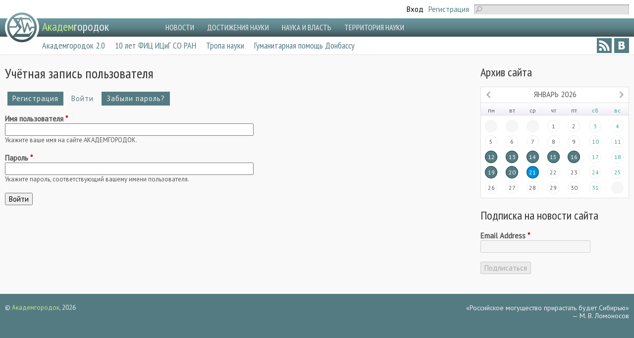

--- FILE ---
content_type: text/html; charset=utf-8
request_url: https://academcity.org/user/login?destination=node/4793%23comment-form
body_size: 6363
content:
<!DOCTYPE html>
<!--[if IEMobile 7]><html class="iem7"  lang="ru" dir="ltr"><![endif]-->
<!--[if lte IE 6]><html class="lt-ie9 lt-ie8 lt-ie7"  lang="ru" dir="ltr"><![endif]-->
<!--[if (IE 7)&(!IEMobile)]><html class="lt-ie9 lt-ie8"  lang="ru" dir="ltr"><![endif]-->
<!--[if IE 8]><html class="lt-ie9"  lang="ru" dir="ltr"><![endif]-->
<!--[if (gte IE 9)|(gt IEMobile 7)]><!--><html  lang="ru" dir="ltr" prefix="content: http://purl.org/rss/1.0/modules/content/ dc: http://purl.org/dc/terms/ foaf: http://xmlns.com/foaf/0.1/ og: http://ogp.me/ns# rdfs: http://www.w3.org/2000/01/rdf-schema# sioc: http://rdfs.org/sioc/ns# sioct: http://rdfs.org/sioc/types# skos: http://www.w3.org/2004/02/skos/core# xsd: http://www.w3.org/2001/XMLSchema#"><!--<![endif]-->

<head>
  <meta charset="utf-8" />
<meta name="Generator" content="Drupal 7 (http://drupal.org)" />
<script src="https://challenges.cloudflare.com/turnstile/v0/api.js?hl=ru" async="async" defer="defer"></script>
<link rel="shortcut icon" href="https://academcity.org/sites/default/files/favicon.ico" type="image/vnd.microsoft.icon" />
  <title>Учётная запись пользователя | АКАДЕМГОРОДОК</title>

      <meta name="MobileOptimized" content="width">
    <meta name="HandheldFriendly" content="true">
    <meta name="viewport" content="width=device-width">
    <meta http-equiv="cleartype" content="on">

  <link type="text/css" rel="stylesheet" href="https://academcity.org/sites/default/files/css/css_lQaZfjVpwP_oGNqdtWCSpJT1EMqXdMiU84ekLLxQnc4.css" media="all" />
<link type="text/css" rel="stylesheet" href="https://academcity.org/sites/default/files/css/css_gh8wMJiOGewsPCJRDYXmqv3eEGGGSn0O_fqsi_9a-LY.css" media="all" />
<link type="text/css" rel="stylesheet" href="https://academcity.org/sites/default/files/css/css_jJHIQ_ncR9zAnZ5x4lrCLdDOd6h61A4iJkWm9QpYL4Y.css" media="all" />
<link type="text/css" rel="stylesheet" href="https://fonts.googleapis.com/css?family=PT+Sans|PT+Sans+Narrow:400&amp;subset=latin,cyrillic" media="all" />
<link type="text/css" rel="stylesheet" href="https://academcity.org/sites/default/files/css/css_0jM8rL13qR1lMlrxE1On6o7R4yv7Y53aDQHMPcZMWaw.css" media="all" />
  <script src="//ajax.googleapis.com/ajax/libs/jquery/1.12.4/jquery.min.js"></script>
<script>window.jQuery || document.write("<script src='/sites/all/modules/jquery_update/replace/jquery/1.12/jquery.min.js'>\x3C/script>")</script>
<script src="https://academcity.org/sites/default/files/js/js_GOikDsJOX04Aww72M-XK1hkq4qiL_1XgGsRdkL0XlDo.js"></script>
<script src="https://academcity.org/sites/default/files/js/js_onbE0n0cQY6KTDQtHO_E27UBymFC-RuqypZZ6Zxez-o.js"></script>
<script src="https://academcity.org/sites/default/files/js/js_-RereKmA0LGdMe4lFHRr47E7ByPfMgWeVIuU8-ifmDA.js"></script>
<script>jQuery.extend(Drupal.settings, {"basePath":"\/","pathPrefix":"","setHasJsCookie":0,"ajaxPageState":{"theme":"academcity","theme_token":"u1c7p_-uPqafSaHafmT7QI0EQ3It9QZO_vcNIHtyyTg","js":{"\/\/ajax.googleapis.com\/ajax\/libs\/jquery\/1.12.4\/jquery.min.js":1,"0":1,"misc\/jquery-extend-3.4.0.js":1,"misc\/jquery-html-prefilter-3.5.0-backport.js":1,"misc\/jquery.once.js":1,"misc\/drupal.js":1,"sites\/all\/modules\/jquery_update\/js\/jquery_browser.js":1,"misc\/form-single-submit.js":1,"public:\/\/languages\/ru_clPhekZAecE-LcWIyUqS3tzCBM5dZwsDUbE_El3rVbQ.js":1,"sites\/all\/libraries\/colorbox\/jquery.colorbox.js":1,"sites\/all\/libraries\/DOMPurify\/dist\/purify.min.js":1,"sites\/all\/modules\/colorbox\/js\/colorbox.js":1,"sites\/all\/modules\/colorbox\/styles\/plain\/colorbox_style.js":1,"sites\/all\/modules\/captcha\/captcha.js":1,"sites\/all\/modules\/russian_beauty_calendar\/themes\/round\/script.js":1},"css":{"modules\/system\/system.base.css":1,"modules\/system\/system.menus.css":1,"modules\/system\/system.messages.css":1,"modules\/system\/system.theme.css":1,"modules\/aggregator\/aggregator.css":1,"modules\/comment\/comment.css":1,"modules\/field\/theme\/field.css":1,"modules\/node\/node.css":1,"modules\/search\/search.css":1,"modules\/user\/user.css":1,"sites\/all\/modules\/views\/css\/views.css":1,"sites\/all\/modules\/ckeditor\/css\/ckeditor.css":1,"sites\/all\/modules\/colorbox\/styles\/plain\/colorbox_style.css":1,"sites\/all\/modules\/ctools\/css\/ctools.css":1,"public:\/\/css\/menu_icons.css":1,"sites\/all\/modules\/russian_beauty_calendar\/themes\/round\/calendar.css":1,"https:\/\/fonts.googleapis.com\/css?family=PT+Sans|PT+Sans+Narrow:400\u0026subset=latin,cyrillic":1,"sites\/all\/themes\/academcity\/system.menus.css":1,"sites\/all\/themes\/academcity\/system.messages.css":1,"sites\/all\/themes\/academcity\/system.theme.css":1,"sites\/all\/themes\/academcity\/css\/styles.css":1}},"colorbox":{"transition":"fade","speed":"350","opacity":"0.75","slideshow":true,"slideshowAuto":false,"slideshowSpeed":"2000","slideshowStart":"start slideshow","slideshowStop":"stop slideshow","current":"{current} \u0438\u0437 {total}","previous":"\u00ab \u041d\u0430\u0437\u0430\u0434","next":"\u0412\u043f\u0435\u0440\u0435\u0434 \u00bb","close":"\u0417\u0430\u043a\u0440\u044b\u0442\u044c","overlayClose":true,"returnFocus":true,"maxWidth":"98%","maxHeight":"98%","initialWidth":"300","initialHeight":"250","fixed":true,"scrolling":true,"mobiledetect":true,"mobiledevicewidth":"480px","file_public_path":"\/sites\/default\/files","specificPagesDefaultValue":"admin*\nimagebrowser*\nimg_assist*\nimce*\nnode\/add\/*\nnode\/*\/edit\nprint\/*\nprintpdf\/*\nsystem\/ajax\nsystem\/ajax\/*"},"urlIsAjaxTrusted":{"\/user\/login?destination=node\/4793%23comment-form":true}});</script>
      <!--[if lt IE 9]>
    <script src="/sites/all/themes/zen/js/html5-respond.js"></script>
    <![endif]-->
  </head>

<body class="html not-front not-logged-in one-sidebar sidebar-second page-user page-user-login section-user" >
      <p id="skip-link">
      <a href="#main-menu" class="element-invisible element-focusable">Jump to navigation</a>
    </p>
      <header class="header" id="header" role="banner">
  <div class="header-tp">
    <div class="grid-container">
        <div class="header__region region region-header">
    <div id="block-search-form" class="block block-search first odd" role="search">

      
  <form action="/user/login?destination=node/4793%23comment-form" method="post" id="search-block-form" accept-charset="UTF-8"><div><div class="container-inline">
      <h2 class="element-invisible">Форма поиска</h2>
    <div class="form-item form-type-textfield form-item-search-block-form">
  <label class="element-invisible" for="edit-search-block-form--2">Поиск </label>
 <input title="Введите ключевые слова для поиска." type="text" id="edit-search-block-form--2" name="search_block_form" value="" size="15" maxlength="128" class="form-text" />
</div>
<div class="form-actions form-wrapper" id="edit-actions--2"><input type="submit" id="edit-submit--2" name="op" value="Поиск" class="form-submit" /></div><input type="hidden" name="form_build_id" value="form-2QSI9_J3wEsGryr_MKWXe3Sye8PZPKAvO9b5qN5Ze3o" />
<input type="hidden" name="form_id" value="search_block_form" />
</div>
</div></form>
</div>
<div id="block-menu-menu-login-links" class="block block-menu last even" role="navigation">

      
  <ul class="menu"><li class="menu__item is-leaf is-active-trail first leaf active-trail"><a href="/user" title="" class="menu__link is-active-trail is-active active-trail active">Вход</a></li>
<li class="menu__item is-leaf last leaf"><a href="/user/register" title="" class="menu__link">Регистрация</a></li>
</ul>
</div>
  </div>
    </div>
  </div>

  <div class="header-nav">
    <div class="grid-container">
      <div class="logo-wrap">
                  <a href="/" title="Главная" rel="home" class="header__logo" id="logo"><img src="https://academcity.org/sites/all/themes/academcity/logo.png" alt="Главная" class="header__logo-image" /></a>
        
                  <div class="header__name-and-slogan" id="name-and-slogan">
            
            <h2 class="header__site-name" id="site-name">
              <a href="/" title="Главная" class="header__site-link" rel="home"><span>Академ</span>городок</a>
            </h2>
          </div>
              </div>

              <div id="navigation">
            <div class="region region-header-nav">
    <div id="block-system-main-menu" class="block block-system block-menu first last odd" role="navigation">

        <h2 class="block__title block-title">Главное меню</h2>
    
  <ul class="menu"><li class="menu__item is-leaf first leaf"><a href="/news" title="" class="menu__link">НОВОСТИ</a></li>
<li class="menu__item is-leaf leaf"><a href="/postoyannye-rubriki/dostizheniya-nauki" title="" class="menu__link">ДОСТИЖЕНИЯ НАУКИ</a></li>
<li class="menu__item is-leaf leaf"><a href="/postoyannye-rubriki/nauka-i-vlast" title="" class="menu__link">НАУКА И ВЛАСТЬ</a></li>
<li class="menu__item is-leaf last leaf"><a href="/postoyannye-rubriki/territoriya-nauki" title="" class="menu__link">ТЕРРИТОРИЯ НАУКИ</a></li>
</ul>
</div>
  </div>
        </div>
          </div>
  </div>

  
        <div class="region region-header-add-nav">
    <div id="block-menu-menu-socmenu" class="block block-menu first odd" role="navigation">

  <ul class="menu"><li class="menu__item is-leaf first leaf" title="RSS"><a href="/rss.xml" title="" class="menu__link menu_icon menu-1470"></a></li>
<li class="menu__item is-leaf last leaf" title="Вконтакте"><a href="http://vk.com/acdm_news" title="" class="menu__link menu_icon menu-1161"></a></li>
</ul>
      
</div>
<div id="block-views-additional-rubrics-block-block" class="block block-views last even">

      
  <div class="view view-additional-rubrics-block view-id-additional_rubrics_block view-display-id-block view-dom-id-ec63dbb7c1022de17d40f7cac470943c">
              <div class="view-content"><div id="rubrics"><ul class="menu">
				<li><a href="/vremenno-aktualnye-rubriki/akademgorodok-20">Академгородок 2.0</a></li>
				<li><a href="/vremenno-aktualnye-rubriki/10-let-fic-icig-so-ran">10 лет ФИЦ ИЦиГ СО РАН</a></li>
				<li><a href="/vremenno-aktualnye-rubriki/tropa-nauki">Тропа науки</a></li>
				<li><a href="/vremenno-aktualnye-rubriki/gumanitarnaya-pomoshch-donbassu">Гуманитарная помощь Донбассу</a></li>
	</ul></div></div>    
  
  
  
</div>
</div>
  </div>
  
</header>

<div id="main">
  
  

  
  
  <div class="row content">
    <div class="grid-container">

      <div id="content" class="column" role="main">
        <div class="inwrap">
                              <a id="main-content"></a>

                                                <h1 class="page__title title" id="page-title">Учётная запись пользователя</h1>
                                  
                    <h2 class="element-invisible">Главные вкладки</h2><ul class="tabs-primary tabs primary"><li class="tabs-primary__tab"><a href="/user/register" class="tabs-primary__tab-link">Регистрация</a></li>
<li class="tabs-primary__tab is-active"><a href="/user" class="active tabs-primary__tab-link is-active">Войти <span class="element-invisible">(активная вкладка)</span></a></li>
<li class="tabs-primary__tab"><a href="/user/password" class="tabs-primary__tab-link">Забыли пароль?</a></li>
</ul>                    
          
<form action="/user/login?destination=node/4793%23comment-form" method="post" id="user-login" accept-charset="UTF-8"><div><div class="form-item form-type-textfield form-item-name">
  <label for="edit-name">Имя пользователя <span class="form-required" title="Это поле обязательно для заполнения.">*</span></label>
 <input type="text" id="edit-name" name="name" value="" size="60" maxlength="60" class="form-text required" />
<div class="description">Укажите ваше имя на сайте АКАДЕМГОРОДОК.</div>
</div>
<div class="form-item form-type-password form-item-pass">
  <label for="edit-pass">Пароль <span class="form-required" title="Это поле обязательно для заполнения.">*</span></label>
 <input type="password" id="edit-pass" name="pass" size="60" maxlength="128" class="form-text required" />
<div class="description">Укажите пароль, соответствующий вашему имени пользователя.</div>
</div>
<input type="hidden" name="form_build_id" value="form-c79Cb2yRdA1LuhJQwtNaFROrsyJwNOma-Njr0gdRpdg" />
<input type="hidden" name="form_id" value="user_login" />
<div class="captcha"><input type="hidden" name="captcha_sid" value="11915936" />
<input type="hidden" name="captcha_token" value="8ab5baaae19d1f6eea1083b72db5f113" />
<input type="hidden" name="captcha_response" value="Turnstile no captcha" />
<div class="cf-turnstile" data-sitekey="0x4AAAAAAAZDRirGHjBgwmme" data-theme="light"></div><input type="hidden" name="captcha_cacheable" value="1" />
</div><div class="form-actions form-wrapper" id="edit-actions"><input type="submit" id="edit-submit" name="op" value="Войти" class="form-submit" /></div></div></form>                  </div>
      </div>

      
              <aside class="sidebars">
                      <section class="region region-sidebar-second column sidebar">
    <div id="block-russian-beauty-calendar-calendar" class="block block-russian-beauty-calendar first odd">

        <h2 class="block__title block-title">Архив сайта</h2>
    
  <div id="calendar-body">
<div class="block-calendar">
  <div class="calendar-container">
    <div class="rbc_daynames">
      <div class="rbc_day"><div class="rbc_value">пн</div></div>
      <div class="rbc_day"><div class="rbc_value">вт</div></div>
      <div class="rbc_day"><div class="rbc_value">ср</div></div>
      <div class="rbc_day"><div class="rbc_value">чт</div></div>
      <div class="rbc_day"><div class="rbc_value">пт</div></div>
      <div class="rbc_weekend"><div class="rbc_value">сб</div></div>
      <div class="rbc_weekend rbc_last"><div class="rbc_value">вс</div></div>
    </div>
    
<div class="rbc_week">

  <div class="rbc_day blank">
    <div class="rbc_value"></div>
  </div>

  <div class="rbc_day blank">
    <div class="rbc_value"></div>
  </div>

  <div class="rbc_day blank">
    <div class="rbc_value"></div>
  </div>

  <div class="rbc_day">
    <div class="rbc_value">1</div>
  </div>

  <div class="rbc_day">
    <div class="rbc_value">2</div>
  </div>

  <div class="rbc_weekend">
    <div class="rbc_value">3</div>
  </div>

  <div class="rbc_weekend rbc_last">
    <div class="rbc_value">4</div>
  </div>
</div>

<div class="rbc_week">

  <div class="rbc_day">
    <div class="rbc_value">5</div>
  </div>

  <div class="rbc_day">
    <div class="rbc_value">6</div>
  </div>

  <div class="rbc_day">
    <div class="rbc_value">7</div>
  </div>

  <div class="rbc_day">
    <div class="rbc_value">8</div>
  </div>

  <div class="rbc_day">
    <div class="rbc_value">9</div>
  </div>

  <div class="rbc_weekend">
    <div class="rbc_value">10</div>
  </div>

  <div class="rbc_weekend rbc_last">
    <div class="rbc_value">11</div>
  </div>
</div>

<div class="rbc_week">

<a class="tooltip" title="2  публикации" href="/calendar/2026/01/12">
  <div class="rbc_day">
    <div class="rbc_value">12</div>
  </div>
</a>

<a class="tooltip" title="2  публикации" href="/calendar/2026/01/13">
  <div class="rbc_day">
    <div class="rbc_value">13</div>
  </div>
</a>

<a class="tooltip" title="1 публикация" href="/calendar/2026/01/14">
  <div class="rbc_day">
    <div class="rbc_value">14</div>
  </div>
</a>

<a class="tooltip" title="2  публикации" href="/calendar/2026/01/15">
  <div class="rbc_day">
    <div class="rbc_value">15</div>
  </div>
</a>

<a class="tooltip" title="2  публикации" href="/calendar/2026/01/16">
  <div class="rbc_day">
    <div class="rbc_value">16</div>
  </div>
</a>

  <div class="rbc_weekend">
    <div class="rbc_value">17</div>
  </div>

  <div class="rbc_weekend rbc_last">
    <div class="rbc_value">18</div>
  </div>
</div>

<div class="rbc_week">

<a class="tooltip" title="2  публикации" href="/calendar/2026/01/19">
  <div class="rbc_day">
    <div class="rbc_value">19</div>
  </div>
</a>

<a class="tooltip" title="2  публикации" href="/calendar/2026/01/20">
  <div class="rbc_day">
    <div class="rbc_value">20</div>
  </div>
</a>

  <div class="rbc_day rbc_today">
    <div class="rbc_value">21</div>
  </div>

  <div class="rbc_day">
    <div class="rbc_value">22</div>
  </div>

  <div class="rbc_day">
    <div class="rbc_value">23</div>
  </div>

  <div class="rbc_weekend">
    <div class="rbc_value">24</div>
  </div>

  <div class="rbc_weekend rbc_last">
    <div class="rbc_value">25</div>
  </div>
</div>

<div class="rbc_week">

  <div class="rbc_day">
    <div class="rbc_value">26</div>
  </div>

  <div class="rbc_day">
    <div class="rbc_value">27</div>
  </div>

  <div class="rbc_day">
    <div class="rbc_value">28</div>
  </div>

  <div class="rbc_day">
    <div class="rbc_value">29</div>
  </div>

  <div class="rbc_day">
    <div class="rbc_value">30</div>
  </div>

  <div class="rbc_weekend">
    <div class="rbc_value">31</div>
  </div>

  <div class="rbc_weekend rbc_last blank">
    <div class="rbc_value"></div>
  </div>
</div>
    <div class="rbc_month">
      <a href="javascript:calendar_go('prev');" rel="1764522000">
        <div class="calendar-prev">&nbsp;</div>
      </a>
      <div class="month-title">Январь 2026</div>
      <a href="javascript:calendar_go('next');" rel="1769878800">
        <div class="calendar-next">&nbsp;</div>
      </a>
    </div>
  </div>
</div>
</div>
</div>
<div id="block-mailchimp-signup-mailchimp-signup-form" class="block block-mailchimp-signup last even">

        <h2 class="block__title block-title">Подписка на новости сайта</h2>
    
  <form class="mailchimp-signup-subscribe-form" action="/user/login?destination=node/4793%23comment-form" method="post" id="mailchimp-signup-subscribe-block-mailchimp-signup-form-form" accept-charset="UTF-8"><div><div class="mailchimp-signup-subscribe-form-description"></div><div id="mailchimp-newsletter--mergefields" class="mailchimp-newsletter-mergefields"><div class="form-item form-type-textfield form-item-mergevars-EMAIL form-disabled">
  <label for="edit-mergevars-email">Email Address <span class="form-required" title="Это поле обязательно для заполнения.">*</span></label>
 <input disabled="disabled" type="text" id="edit-mergevars-email" name="mergevars[EMAIL]" value="" size="25" maxlength="128" class="form-text required" />
</div>
</div><input type="hidden" name="form_build_id" value="form-61HUcnsjZlVNE8h8VsG3WLxjumGkKS7UEZXCQ2fTEZs" />
<input type="hidden" name="form_id" value="mailchimp_signup_subscribe_block_mailchimp_signup_form_form" />
<div class="form-actions form-wrapper" id="edit-actions--3"><input disabled="disabled" type="submit" id="edit-submit--3" name="op" value="Подписаться" class="form-submit form-button-disabled" /></div></div></form>
</div>
  </section>
        </aside>
          </div>
  </div>

</div>

<footer id="footer">
    <div class="region region-footer">
    <div id="block-additional-blocks-ab-copyright" class="block block-additional-blocks first odd">

      
  <p>© <a href="/content/o-proekte">Академгородок</a>, 2026</p><p></p>
</div>
<div id="block-additional-blocks-ab-quote" class="block block-additional-blocks even">

      
  <p>&laquo;Российское могущество прирастать будет Сибирью&raquo;</p><p> &mdash; М. В. Ломоносов</p>
</div>
<div id="block-block-5" class="block block-block odd">

      
  <!-- Yandex.Metrika counter -->
<script type="text/javascript">
(function (d, w, c) {
    (w[c] = w[c] || []).push(function() {
        try {
            w.yaCounter21992410 = new Ya.Metrika({id:21992410,
                    webvisor:true,
                    clickmap:true,
                    trackLinks:true,
                    accurateTrackBounce:true});
        } catch(e) { }
    });

    var n = d.getElementsByTagName("script")[0],
        s = d.createElement("script"),
        f = function () { n.parentNode.insertBefore(s, n); };
    s.type = "text/javascript";
    s.async = true;
    s.src = (d.location.protocol == "https:" ? "https:" : "http:") + "//mc.yandex.ru/metrika/watch.js";

    if (w.opera == "[object Opera]") {
        d.addEventListener("DOMContentLoaded", f, false);
    } else { f(); }
})(document, window, "yandex_metrika_callbacks");
</script>
<noscript><div><img src="//mc.yandex.ru/watch/21992410" style="position:absolute; left:-9999px;" alt="" /></div></noscript>
<!-- /Yandex.Metrika counter -->
</div>
<div id="block-block-6" class="block block-block last even">

      
  <script>
  (function(i,s,o,g,r,a,m){i['GoogleAnalyticsObject']=r;i[r]=i[r]||function(){
  (i[r].q=i[r].q||[]).push(arguments)},i[r].l=1*new Date();a=s.createElement(o),
  m=s.getElementsByTagName(o)[0];a.async=1;a.src=g;m.parentNode.insertBefore(a,m)
  })(window,document,'script','//www.google-analytics.com/analytics.js','ga');

  ga('create', 'UA-42973542-1', 'academcity.org');
  ga('send', 'pageview');

</script>
</div>
  </div>
</footer>
  </body>
</html>
